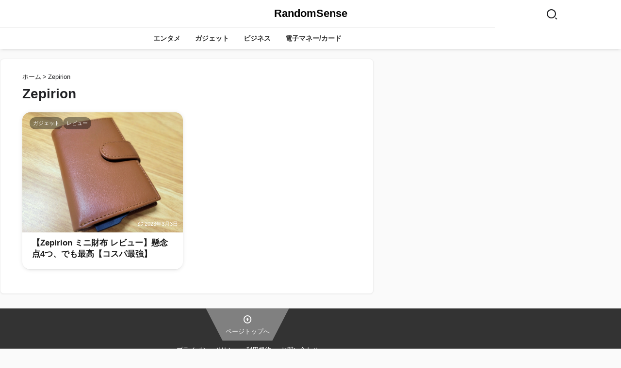

--- FILE ---
content_type: text/html; charset=UTF-8
request_url: https://randomsense.net/tag/zepirion/
body_size: 3323
content:
<!DOCTYPE html>
<html lang="ja">
<head>
	<meta charset="UTF-8">
	<meta name="viewport" content="width=device-width,initial-scale=1.0,viewport-fit=cover">
	<meta name="referrer" content="no-referrer-when-downgrade"/>
	<meta name="format-detection" content="telephone=no, email=no, address=no">
	<meta name='robots' content='index, follow, max-image-preview:large, max-snippet:-1, max-video-preview:-1' />

    <!-- Google tag (gtag.js) -->
    <script async src="https://www.googletagmanager.com/gtag/js?id=G-PCLF907TVW"></script>
    <script>
      window.dataLayer = window.dataLayer || [];

      function gtag() {
        dataLayer.push(arguments);
      }
      gtag('js', new Date());
      gtag('config', 'G-PCLF907TVW');
    </script>
<link rel="preload" href="https://randomsense.net/wp-content/themes/sense-pro/assets/font/ss-font.woff2?e26b42d5d1af336d21d531f2993257fe" as="font" type="font/woff2" crossorigin>
	<!-- This site is optimized with the Yoast SEO plugin v26.7 - https://yoast.com/wordpress/plugins/seo/ -->
	<title>Zepirion - RandomSense</title>
	<link rel="canonical" href="https://randomsense.net/tag/zepirion/" />
	<meta property="og:locale" content="ja_JP" />
	<meta property="og:type" content="article" />
	<meta property="og:title" content="Zepirion - RandomSense" />
	<meta property="og:url" content="https://randomsense.net/tag/zepirion/" />
	<meta property="og:site_name" content="RandomSense" />
	<meta name="twitter:card" content="summary_large_image" />
	<script type="application/ld+json" class="yoast-schema-graph">{"@context":"https://schema.org","@graph":[{"@type":"CollectionPage","@id":"https://randomsense.net/tag/zepirion/","url":"https://randomsense.net/tag/zepirion/","name":"Zepirion - RandomSense","isPartOf":{"@id":"https://randomsense.net/#website"},"primaryImageOfPage":{"@id":"https://randomsense.net/tag/zepirion/#primaryimage"},"image":{"@id":"https://randomsense.net/tag/zepirion/#primaryimage"},"thumbnailUrl":"https://randomsense.net/wp-content/uploads/2023/03/ZepirionMini-Eye.jpg","breadcrumb":{"@id":"https://randomsense.net/tag/zepirion/#breadcrumb"},"inLanguage":"ja"},{"@type":"ImageObject","inLanguage":"ja","@id":"https://randomsense.net/tag/zepirion/#primaryimage","url":"https://randomsense.net/wp-content/uploads/2023/03/ZepirionMini-Eye.jpg","contentUrl":"https://randomsense.net/wp-content/uploads/2023/03/ZepirionMini-Eye.jpg","width":900,"height":675},{"@type":"BreadcrumbList","@id":"https://randomsense.net/tag/zepirion/#breadcrumb","itemListElement":[{"@type":"ListItem","position":1,"name":"ホーム","item":"https://randomsense.net/"},{"@type":"ListItem","position":2,"name":"Zepirion"}]},{"@type":"WebSite","@id":"https://randomsense.net/#website","url":"https://randomsense.net/","name":"RandomSense","description":"ITの最新情報をコンパクトにお届け！","potentialAction":[{"@type":"SearchAction","target":{"@type":"EntryPoint","urlTemplate":"https://randomsense.net/?s={search_term_string}"},"query-input":{"@type":"PropertyValueSpecification","valueRequired":true,"valueName":"search_term_string"}}],"inLanguage":"ja"}]}</script>
	<!-- / Yoast SEO plugin. -->


<style id='wp-img-auto-sizes-contain-inline-css' type='text/css'>
img:is([sizes=auto i],[sizes^="auto," i]){contain-intrinsic-size:3000px 1500px}
/*# sourceURL=wp-img-auto-sizes-contain-inline-css */
</style>
<style id='fade-style-css-inline-css' type='text/css'>
img.fade { opacity: 0; transition: opacity 0.75s ease} img.fade.loaded { opacity: 1;}
/*# sourceURL=fade-style-css-inline-css */
</style>
<link rel='stylesheet' id='ress-css' href='https://randomsense.net/wp-content/themes/sense-pro/assets/css/ress.min.css?ver=5.0.2' type='text/css' media='all' />
<link rel='stylesheet' id='ss-font-css' href='https://randomsense.net/wp-content/themes/sense-pro/assets/font/ss-font.css?ver=1.3' type='text/css' media='all' />
<link rel='stylesheet' id='parent-style-css' href='https://randomsense.net/wp-content/themes/sense-pro/style.css?ver=1.3.4' type='text/css' media='all' />
<link rel='stylesheet' id='custom-style-css' href='https://randomsense.net/wp-content/themes/sense-pro-custom/style.css?ver=1.1' type='text/css' media='all' />
<link rel="icon" href="https://randomsense.net/wp-content/uploads/2023/01/cropped-SiteIcon-32x32.jpg" sizes="32x32" />
<link rel="icon" href="https://randomsense.net/wp-content/uploads/2023/01/cropped-SiteIcon-192x192.jpg" sizes="192x192" />
<link rel="apple-touch-icon" href="https://randomsense.net/wp-content/uploads/2023/01/cropped-SiteIcon-180x180.jpg" />
<meta name="msapplication-TileImage" content="https://randomsense.net/wp-content/uploads/2023/01/cropped-SiteIcon-270x270.jpg" />
	</head>
<body class="archive tag tag-zepirion tag-266 wp-theme-sense-pro wp-child-theme-sense-pro-custom container">
		
<header class="l-header">
  <div class="headbox">
    <div class="headbox__left"></div>
    <div class="headbox__logo">
      <div class="site-name"><a href="https://randomsense.net/">RandomSense</a></div>
    </div>
    <div class="headbox__right">
      <form method="get" id="searchform" action="https://randomsense.net/" autocomplete="off" class="search-box">
        <button type="button" class="js-search-button" aria-label="Search"><i class="icon-search-2-line"></i></button>
        <input type="text" name="s" id="s" placeholder="検索" class="search-box__input">
      </form>
    </div>
  </div>
  <div class="header-nav">
    <nav class="menu-header-container"><ul id="menu-header" class="header-menu"><li id="menu-item-6744" class="menu-item menu-item-type-taxonomy menu-item-object-category menu-item-6744"><a href="https://randomsense.net/category/entertainment/">エンタメ</a></li>
<li id="menu-item-6656" class="menu-item menu-item-type-taxonomy menu-item-object-category menu-item-6656"><a href="https://randomsense.net/category/gadget/">ガジェット</a></li>
<li id="menu-item-7098" class="menu-item menu-item-type-taxonomy menu-item-object-category menu-item-7098"><a href="https://randomsense.net/category/business/">ビジネス</a></li>
<li id="menu-item-6658" class="menu-item menu-item-type-taxonomy menu-item-object-category menu-item-6658"><a href="https://randomsense.net/category/emoney-card/">電子マネー/カード</a></li>
</ul></nav>  </div>
</header>
<div class="contents-layout">
      <main class="l-tag main-contents">

      <header class="tag-top">
                <nav aria-label="パンくずリスト" role="navigation"><ol class="breadcrumb"><li><a href="https://randomsense.net/">ホーム</a> > </li><li aria-current="page"><span>Zepirion</span></li></ol></nav>        <h1>Zepirion</h1>
              </header>

      <ul class="article-list">
                  <li class="article-card">
            <div class="article-card__eyecatch">
              <div class="article-card__thumbnail">
                <a href="https://randomsense.net/articles/2980/">
                  <img width="900" height="675" src="https://randomsense.net/wp-content/uploads/2023/03/ZepirionMini-Eye.jpg" class="attachment-medium size-medium wp-post-image" alt="" decoding="async" fetchpriority="high" />                </a>
                <div class="article-card__category">
                  <a href="https://randomsense.net/category/gadget/">ガジェット</a><a href="https://randomsense.net/category/gadget/review-gadget/">レビュー</a>                </div>
                <div class="article-card__date">
                  <i class="icon-loop-right-line"></i>
                  <time datetime="2023-03-03T09:05:09+09:00">2023年3月3日</time>
                </div>
              </div>
            </div>
            <h2 class="article-card__title">
              <a href="https://randomsense.net/articles/2980/">【Zepirion ミニ財布 レビュー】懸念点4つ、でも最高【コスパ最強】</a>
            </h2>
          </li>
              </ul>
      
    
    
    </main>

    
</div>

<footer class="l-footer">
	<div class="footer-contents">
		<div class="footer-page-top">
			<a href="#top"><i class="icon-arrow-up-circle-line"></i><br>ページトップへ</a>
		</div>

		<div class="footer-nav">
			<nav class="menu-%e3%83%95%e3%83%83%e3%82%bf%e3%83%bc%e3%83%a1%e3%83%8b%e3%83%a5%e3%83%bc-container"><ul id="menu-%e3%83%95%e3%83%83%e3%82%bf%e3%83%bc%e3%83%a1%e3%83%8b%e3%83%a5%e3%83%bc" class="footer-menu"><li id="menu-item-2480" class="menu-item menu-item-type-post_type menu-item-object-page menu-item-privacy-policy menu-item-2480"><a rel="privacy-policy" href="https://randomsense.net/privacy-policy/">プライバシーポリシー・利用規約</a></li>
<li id="menu-item-6725" class="menu-item menu-item-type-post_type menu-item-object-page menu-item-6725"><a href="https://randomsense.net/contact/">お問い合わせ</a></li>
</ul></nav>		</div>

		<div class="copyright">
			<p>&copy; 2026 RandomSense</p>
		</div>
	</div>
</footer>
<script type="speculationrules">
{"prefetch":[{"source":"document","where":{"and":[{"href_matches":"/*"},{"not":{"href_matches":["/wp-*.php","/wp-admin/*","/wp-content/uploads/*","/wp-content/*","/wp-content/plugins/*","/wp-content/themes/sense-pro-custom/*","/wp-content/themes/sense-pro/*","/*\\?(.+)"]}},{"not":{"selector_matches":"a[rel~=\"nofollow\"]"}},{"not":{"selector_matches":".no-prefetch, .no-prefetch a"}}]},"eagerness":"conservative"}]}
</script>
<script type="text/javascript" src="https://randomsense.net/wp-content/plugins/fade-style/fade-style.js?ver=1.0" id="fade-style-js-js"></script>
<script type="text/javascript" src="https://randomsense.net/wp-content/themes/sense-pro/assets/js/main.js?ver=1.4" id="main-js"></script>
  <link rel="preload" href="https://randomsense.net/wp-content/themes/sense-pro/assets/css/later.css" as="style" onload="this.onload=null;this.rel='stylesheet'">
  <noscript><link rel="stylesheet" href="https://randomsense.net/wp-content/themes/sense-pro/assets/css/later.css"></noscript>
  </body>

</html>

--- FILE ---
content_type: text/css
request_url: https://randomsense.net/wp-content/themes/sense-pro/assets/css/later.css
body_size: 2978
content:
@charset "UTF-8";
.easy-find {
  display: flex;
  flex-flow: wrap;
  gap: 3px;
  list-style: none;
  margin-bottom: 10px;
}
.easy-find li {
  border: 1px solid #333;
  border-radius: 2px;
  padding: 2px 5px;
}
.easy-find a {
  color: #333;
  font-size: 13px;
  text-decoration: none;
}

.fx-img.scrollable {
  position: relative;
  width: 100%;
  aspect-ratio: 16/10;
  overflow-y: auto;
  border: 1px solid #ccc;
  border-radius: 8px;
  box-shadow: 0 2px 4px rgba(0, 0, 0, 0.1);
}
.fx-img.scrollable img {
  width: 100%;
  height: auto;
  display: block;
}

.fx-img.expanded {
  width: 100%;
  aspect-ratio: auto;
}

.copyright-label {
  position: absolute;
  bottom: 8px;
  right: 8px;
  background: rgba(255, 255, 255, 0.7);
  border-radius: 4px;
  padding: 5px;
  font-size: 14px;
  cursor: pointer;
  transition: all 0.3s ease;
}
.copyright-label:hover {
  background: rgba(255, 255, 255, 0.9);
}
.copyright-label i {
  font-weight: 500 !important;
  font-size: 20px;
}
@media screen and (max-width: 700px) {
  .copyright-label {
    font-size: 12px;
  }
  .copyright-label i {
    font-size: 16px;
  }
}

.l-footer {
  background: #333;
  color: white;
  margin-top: 30px;
  position: sticky;
  top: calc(100vh - var(--bottom-content-offset, 0px));
  transition: top 0.3s ease;
  width: 100%;
  z-index: 10;
}
.l-footer a {
  color: white;
  text-decoration: none;
}
.l-footer i {
  font-size: 20px;
  vertical-align: super;
}

body.bottom-content-detected {
  --bottom-content-offset: 100px;
}

@media screen and (width <= 768px) {
  body.bottom-content-detected {
    --bottom-content-offset: 90px;
  }
  .l-footer {
    top: calc(100vh - var(--bottom-content-offset, 0px));
  }
}
.footer-contents {
  margin-inline: auto;
  max-width: 1020px;
}
@media screen and (max-width: 1020px) {
  .footer-contents {
    width: 90%;
  }
}

.footer-nav {
  margin-bottom: 10px;
}
.footer-nav ul {
  display: flex;
  font-size: 13px;
  justify-content: center;
  list-style: none;
}
.footer-nav li {
  padding: 0 10px;
}
.footer-nav a {
  text-align: center;
}

.footer-page-top {
  display: flex;
  justify-content: center;
  margin-bottom: 10px;
}
.footer-page-top a {
  background-color: gray;
  clip-path: polygon(0 0, 100% 0, 80% 100%, 20% 100%);
  font-size: 13px;
  padding: 10px 40px;
  text-align: center;
}

.copyright p {
  font-size: 11px;
  margin: 0;
  text-align: center;
}

/* 追従型目次ボタン */
.ss-floating-toc-button {
  display: flex;
  align-items: center;
  background: #b2a18e;
  border-radius: 50px;
  padding: 15px;
  cursor: pointer;
  transition: all 0.3s ease;
  color: white;
  min-width: 50px;
  min-height: 50px;
}
.ss-floating-toc-button:hover {
  background-color: #b2a18e;
}
.ss-floating-toc-button[aria-expanded=true] {
  background: #b2a18e;
}
.ss-floating-toc-button i {
  font-size: 20px;
}
.ss-floating-toc-button i[class^=icon-]::before,
.ss-floating-toc-button i[class*=" icon-"]::before {
  transform: translateY(0%);
}

.ss-floating-toc-nav {
  position: absolute;
  bottom: 55px;
  right: 0;
  width: 280px;
  max-width: min(40vw, 100vw - 40px);
  max-height: 400px;
  background-color: #edf8ff !important;
  border: 1px solid #e2e8f0;
  border-radius: 12px;
  box-shadow: 0 10px 40px rgba(0, 0, 0, 0.1);
  opacity: 0;
  visibility: hidden;
  transform: translateY(10px) scale(0.95);
  transition: all 0.3s ease;
  overflow: hidden;
}
.ss-floating-toc-nav.active {
  opacity: 1;
  visibility: visible;
  transform: translateY(0) scale(1);
}
@media screen and (max-width: 768px) {
  .ss-floating-toc-nav {
    max-width: 60vw;
  }
}

.ss-floating-toc-nav-header {
  display: flex;
  align-items: center;
  justify-content: space-between;
  border-bottom: 1px solid #e2e8f0;
  background-color: white;
  padding: 7px 16px;
}
.ss-floating-toc-nav-header h3 {
  margin: 0;
  font-size: 16px;
  font-weight: 700;
  color: #0a0a0a;
}
@media screen and (max-width: 480px) {
  .ss-floating-toc-nav-header h3 {
    font-size: 14px;
  }
}

.ss-floating-toc-nav-close {
  background: none;
  font-size: 25px;
  border: none;
  cursor: pointer;
  color: #333;
  border-radius: 4px;
  transition: all 0.2s ease;
}
.ss-floating-toc-nav-close i {
  width: 30px;
  height: 30px;
}
.ss-floating-toc-nav-close:hover {
  background: #e2e8f0;
}
.ss-floating-toc-nav-close:focus {
  outline: 2px solid #228be6;
  outline-offset: 2px;
}
@media screen and (max-width: 480px) {
  .ss-floating-toc-nav-close i {
    width: 25px;
    height: 25px;
  }
}

.ss-floating-toc-nav-list {
  list-style: none;
  margin: 0;
  padding: 12px 0;
  max-height: 350px;
  overflow-y: auto;
}
@media (max-width: 768px) {
  .ss-floating-toc-nav-list {
    max-height: 50vh;
  }
}
.ss-floating-toc-nav-list li {
  margin: 0;
  padding: 0;
}
.ss-floating-toc-nav-list li.toc-h3 {
  padding-left: 20px;
}
.ss-floating-toc-nav-list li.toc-h4 {
  padding-left: 40px;
}
.ss-floating-toc-nav-list__link {
  display: block;
  padding: 7px 20px;
  color: #060607;
  text-decoration: none;
  font-size: 14px;
  line-height: 1.4;
  transition: all 0.2s ease;
  border-left: 3px solid transparent;
  scrollbar-width: thin;
  scrollbar-color: #cbd5e1 #f1f5f9;
}
.ss-floating-toc-nav-list__link:hover {
  background: #f1f5f9;
  color: #0a0a0a;
  border-left-color: #0a0a0a;
}
.ss-floating-toc-nav-list__link:focus {
  outline: 2px solid #228be6;
  outline-offset: -2px;
}
.toc-h3 .ss-floating-toc-nav-list__link {
  font-size: 13px;
  color: #333;
  padding-left: 20px;
}
@media screen and (max-width: 480px) {
  .ss-floating-toc-nav-list__link {
    font-size: 13px;
    padding: 6px 16px;
  }
}
.ss-floating-toc-nav-list::-webkit-scrollbar {
  width: 6px;
}
.ss-floating-toc-nav-list::-webkit-scrollbar-track {
  background: #f1f5f9;
  border-radius: 3px;
}
.ss-floating-toc-nav-list::-webkit-scrollbar-thumb {
  background: #cbd5e1;
  border-radius: 3px;
}
.ss-floating-toc-nav-list::-webkit-scrollbar-thumb:hover {
  background: #94a3b8;
}

/*----- カエレバ -----*/
.cstmreba {
  width: 100%;
  height: auto;
  margin: 25px auto;
  line-height: 1.5;
  word-wrap: break-word;
  box-sizing: border-box;
  display: block;
}
.cstmreba p {
  margin: 0;
  padding: 0;
}

.kaerebalink-name a {
  transition: 0.8s;
  text-decoration: none;
  display: inline-block;
  position: relative;
  color: #2271b1;
}
.kaerebalink-name a:hover {
  opacity: 80%;
}
.kaerebalink-name a:hover:before {
  width: 100%;
}
.kaerebalink-name a:before {
  content: "";
  position: absolute;
  left: 0;
  bottom: 0;
  width: 0;
  height: 2px;
  background-color: #2271b1;
  -webkit-transition: width 0.2s ease;
  -moz-transition: width 0.2s ease;
  -o-transition: width 0.2s ease;
  transition: width 0.2s ease;
}

.cstmreba .kaerebalink-box {
  width: 100%;
  background-color: white;
  /* 全体の背景カラー */
  overflow: hidden;
  border-radius: 0px;
  box-sizing: border-box;
  padding: 12px 8px;
  box-shadow: 0px 2px 5px 0 rgba(0, 0, 0, 0.26);
}

/* サムネイル画像ボックス */
.kaerebalink-image {
  width: 130px;
  float: left;
  margin: 0 14px 0 0;
  text-align: center;
  background: #fff;
}
.kaerebalink-image a {
  width: 100%;
  display: block;
}
.kaerebalink-image a img {
  background: #fff;
  margin-inline: auto;
  max-width: 100%;
  max-height: 160px;
  width: auto;
  height: auto;
  object-fit: contain;
}

.cstmreba .kaerebalink-info {
  overflow: hidden;
  line-height: 170%;
  color: #333;
}

.cstmreba .kaerebalink-info a {
  text-decoration: none;
}

/* 作品・商品・ホテル名 リンク */
.cstmreba .kaerebalink-name > a {
  font-size: 16px;
}

/* powered by */
.cstmreba .kaerebalink-powered-date {
  font-size: 10px;
  line-height: 150%;
}

.cstmreba .kaerebalink-powered-date a {
  color: #333;
  border-bottom: none;
}

.cstmreba .kaerebalink-powered-date a:hover {
  color: #333;
}

/* 著者・住所 */
.cstmreba .kaerebalink-detail {
  font-size: 12px;
}

.cstmreba .kaerebalink-link1 {
  display: inline-block;
  width: 100%;
  margin-top: 5px;
}

.cstmreba .kaerebalink-link1 > div {
  float: left;
  width: 24%;
  min-width: 128px;
  margin: 0.5%;
}

/***** ボタンデザインここから ******/
.cstmreba .kaerebalink-link1 a {
  width: 100%;
  display: inline-block;
  text-align: center;
  box-sizing: border-box;
  margin: 1px 0;
  padding: 3% 0.5%;
  border-radius: 2px;
  font-size: 13px;
  font-weight: bold;
  line-height: 180%;
  color: #fff;
  box-shadow: 0px 2px 4px 0 rgba(0, 0, 0, 0.1);
}

.cstmreba .kaerebalink-link1 a:hover {
  opacity: 0.6;
}

/* カエレバ */
.shoplinkyahoo a {
  background: #ff0033;
  border: 2px solid #ff0033;
  letter-spacing: normal;
}

.shoplinkamazon a {
  background: #FF9901;
  border: 2px solid #ff9901;
}

.shoplinkrakuten a {
  background: #bf0000;
  border: 2px solid #bf0000;
}

.shoplinkseven a {
  background: #225496;
  border: 2px solid #225496;
}

.shoplinkmora a {
  background: #08112e;
  border: 2px solid #08112e;
}

.shoplinkbookwalker a {
  background: #41bec8;
  border: 2px solid #41bec8;
}

.shoplinkcmoa a {
  background: #F90;
  border: 2px solid #F90;
}

.shoplinkdmm a {
  background: white;
  border: 2px solid white;
}

/* DMM */
/****** ボタンカラー ここまで *****/
/***** ボタンデザイン　マウスオーバー時ここまで *****/
.cstmreba .booklink-footer {
  clear: both;
}

/*****  解像度768px以下のスタイル *****/
@media screen and (max-width: 768px) {
  .cstmreba .kaerebalink-image {
    width: 100%;
    float: none;
  }
  .cstmreba .kaerebalink-link1 > div {
    width: 32.33%;
    margin: 0.5%;
  }
  .cstmreba .kaerebalink-info {
    text-align: center;
    padding-bottom: 1px;
  }
}
/*****  解像度480px以下のスタイル *****/
@media screen and (max-width: 480px) {
  .cstmreba .kaerebalink-link1 > div {
    width: 49%;
    margin: 0.5%;
  }
}
/*----- Appreach -----*/
.appreach {
  text-align: left;
  padding: 10px;
  border: 1.5px solid #7C7C7C;
  overflow: hidden;
}

.appreach:after {
  content: "";
  display: block;
  clear: both;
}

.appreach p {
  margin: 0;
}

.appreach a:after {
  display: none;
}

.appreach__icon {
  float: left;
  border-radius: 10%;
  overflow: hidden;
  margin: 0 3% 0 0 !important;
  width: 25% !important;
  height: auto !important;
  max-width: 120px !important;
}

.appreach__detail {
  display: inline-block;
  font-size: 20px;
  line-height: 1.5;
  width: 72%;
  max-width: 72%;
}

.appreach__detail:after {
  content: "";
  display: block;
  clear: both;
}

.appreach__name {
  font-size: 16px;
  line-height: 1.5em !important;
  max-height: 3em;
  overflow: hidden;
}

.appreach__info {
  font-size: 12px !important;
}

.appreach__developper,
.appreach__price {
  margin-right: 0.5em;
}

.appreach__posted a {
  margin-left: 0.5em;
}

.appreach__links {
  float: left;
  height: 40px;
  margin-top: 8px;
  white-space: nowrap;
}

.appreach__aslink img {
  margin-right: 10px;
  height: 40px;
  width: 135px;
}

.appreach__gplink img {
  height: 40px;
  width: 134.5px;
}

.appreach__star {
  position: relative;
  font-size: 14px !important;
  height: 1.5em;
  width: 5em;
}

.appreach__star__base {
  position: absolute;
  color: #737373;
}

.appreach__star__evaluate {
  position: absolute;
  color: #ffc107;
  overflow: hidden;
  white-space: nowrap;
}


--- FILE ---
content_type: text/css
request_url: https://randomsense.net/wp-content/themes/sense-pro/assets/css/ress.min.css?ver=5.0.2
body_size: 844
content:
/* resset.dev v5.0.2 | Copyright 2016 Filipe Linhares | MIT License:https://opensource.org/license/mit/ */html{box-sizing:border-box;tab-size:4;text-size-adjust:100%;word-break:normal}*,::after,::before{background-repeat:no-repeat;box-sizing:inherit}::after,::before{text-decoration:inherit;vertical-align:inherit}*{margin:0;padding:0}hr{color:inherit;height:0;overflow:visible}details,main{display:block}summary{display:list-item}small{font-size:80%}[hidden]{display:none}abbr[title]{border-bottom:none;text-decoration:underline;text-decoration:underline dotted}a{background-color:transparent}a:active,a:hover{outline-width:0}code,kbd,pre,samp{font-family:monospace,monospace}pre{font-size:1em}b,strong{font-weight:bolder}sub,sup{font-size:75%;line-height:0;position:relative;vertical-align:baseline}sub{bottom:-.25em}sup{top:-.5em}table{border-color:inherit;text-indent:0}iframe{border-style:none}input{border-radius:0}[type="number"]::-webkit-inner-spin-button,[type="number"]::-webkit-outer-spin-button{height:auto}[type="search"]{outline-offset:-2px}[type="search"]::-webkit-search-decoration{appearance:none}textarea{overflow:auto;resize:vertical}button,input,optgroup,select,textarea{font:inherit}optgroup{font-weight:700}button{overflow:visible}button,select{text-transform:none}[role="button"],[type="button"],[type="reset"],[type="submit"],button{cursor:pointer}[type="button"]::-moz-focus-inner,[type="reset"]::-moz-focus-inner,[type="submit"]::-moz-focus-inner,button::-moz-focus-inner{border-style:none;padding:0}[type="button"]::-moz-focus-inner,[type="reset"]::-moz-focus-inner,[type="submit"]::-moz-focus-inner,button:-moz-focusring{outline:1px dotted ButtonText}[type="reset"],[type="submit"],button,input,select,textarea{background-color:transparent;border-style:none}select::-ms-expand{display:none}select::-ms-value{color:currentcolor}legend{border:0;color:inherit;display:table;max-width:100%;white-space:normal}::-webkit-file-upload-button{appearance:button;color:inherit;font:inherit}[disabled]{cursor:default}img{border-style:none}progress{vertical-align:baseline}[aria-busy="true"]{cursor:progress}[aria-controls]{cursor:pointer}[aria-disabled="true"]{cursor:default}

--- FILE ---
content_type: text/css
request_url: https://randomsense.net/wp-content/themes/sense-pro/assets/font/ss-font.css?ver=1.3
body_size: 794
content:
/* Subset by Remix Icon v4.5.0 | Copyright 2024 RemixIcon.com | Apache License Version 2.0:https://opensource.org/license/apache-2-0/ */
@font-face {
  font-family: "ss-font";
  src: url("./ss-font.woff?e26b42d5d1af336d21d531f2993257fe") format("woff"), url("./ss-font.woff2?e26b42d5d1af336d21d531f2993257fe") format("woff2");
  font-display: swap;
}
i[class^=icon-],
i[class*=" icon-"] {
  font-family: ss-font !important;
  -webkit-font-smoothing: antialiased;
  -moz-osx-font-smoothing: grayscale;
  font-style: normal;
  font-variant: normal;
  font-weight: normal !important;
  line-height: 1;
  text-transform: none;
  display: inline-block;
}

i[class^=icon-]::before,
i[class*=" icon-"]::before {
  display: inline-block;
  vertical-align: baseline;
  position: relative;
  transform: translateY(15%);
}

.icon-youtube-line:before {
  content: "\f101";
}

.icon-youtube-fill:before {
  content: "\f102";
}

.icon-twitter-x-fill:before {
  content: "\f103";
}

.icon-time-line:before {
  content: "\f104";
}

.icon-tiktok-line:before {
  content: "\f105";
}

.icon-tiktok-fill:before {
  content: "\f106";
}

.icon-star-line:before {
  content: "\f107";
}

.icon-star-half-line:before {
  content: "\f108";
}

.icon-star-fill:before {
  content: "\f109";
}

.icon-share-box-line:before {
  content: "\f10a";
}

.icon-share-box-fill:before {
  content: "\f10b";
}

.icon-search-2-line:before {
  content: "\f10c";
}

.icon-pencil-fill:before {
  content: "\f10d";
}

.icon-menu-line:before {
  content: "\f10e";
}

.icon-loop-right-line:before {
  content: "\f10f";
}

.icon-list-unordered:before {
  content: "\f110";
}

.icon-list-ordered:before {
  content: "\f111";
}

.icon-list-check:before {
  content: "\f112";
}

.icon-links-line:before {
  content: "\f113";
}

.icon-links-fill:before {
  content: "\f114";
}

.icon-link:before {
  content: "\f115";
}

.icon-link-m:before {
  content: "\f116";
}

.icon-line-line:before {
  content: "\f117";
}

.icon-line-fill:before {
  content: "\f118";
}

.icon-instagram-line:before {
  content: "\f119";
}

.icon-information-2-line:before {
  content: "\f11a";
}

.icon-information-2-fill:before {
  content: "\f11b";
}

.icon-github-fill:before {
  content: "\f11c";
}

.icon-filter-off-line:before {
  content: "\f11d";
}

.icon-filter-off-fill:before {
  content: "\f11e";
}

.icon-filter-line:before {
  content: "\f11f";
}

.icon-filter-fill:before {
  content: "\f120";
}

.icon-file-copy-line:before {
  content: "\f121";
}

.icon-file-copy-fill:before {
  content: "\f122";
}

.icon-file-copy-2-line:before {
  content: "\f123";
}

.icon-file-copy-2-fill:before {
  content: "\f124";
}

.icon-file-2-line:before {
  content: "\f125";
}

.icon-file-2-fill:before {
  content: "\f126";
}

.icon-facebook-line:before {
  content: "\f127";
}

.icon-facebook-fill:before {
  content: "\f128";
}

.icon-facebook-circle-line:before {
  content: "\f129";
}

.icon-facebook-circle-fill:before {
  content: "\f12a";
}

.icon-external-link-line:before {
  content: "\f12b";
}

.icon-external-link-fill:before {
  content: "\f12c";
}

.icon-edit-line:before {
  content: "\f12d";
}

.icon-draft-line:before {
  content: "\f12e";
}

.icon-draft-fill:before {
  content: "\f12f";
}

.icon-double-quotes-l:before {
  content: "\f130";
}

.icon-close-line:before {
  content: "\f131";
}

.icon-check-line:before {
  content: "\f132";
}

.icon-check-fill:before {
  content: "\f133";
}

.icon-bookmark-fill:before {
  content: "\f134";
}

.icon-bluesky-line:before {
  content: "\f135";
}

.icon-bluesky-fill:before {
  content: "\f136";
}

.icon-arrow-up-s-line:before {
  content: "\f137";
}

.icon-arrow-up-circle-line:before {
  content: "\f138";
}

.icon-arrow-right-s-line:before {
  content: "\f139";
}

.icon-arrow-right-s-fill:before {
  content: "\f13a";
}

.icon-arrow-right-long-line:before {
  content: "\f13b";
}

.icon-arrow-right-long-fill:before {
  content: "\f13c";
}

.icon-arrow-right-line:before {
  content: "\f13d";
}

.icon-arrow-right-fill:before {
  content: "\f13e";
}

.icon-arrow-left-s-line:before {
  content: "\f13f";
}

.icon-arrow-left-s-fill:before {
  content: "\f140";
}

.icon-arrow-left-long-line:before {
  content: "\f141";
}

.icon-arrow-left-long-fill:before {
  content: "\f142";
}

.icon-arrow-left-line:before {
  content: "\f143";
}

.icon-arrow-left-fill:before {
  content: "\f144";
}

.icon-arrow-down-s-line:before {
  content: "\f145";
}

.icon-amazon-fill:before {
  content: "\f146";
}


--- FILE ---
content_type: text/css
request_url: https://randomsense.net/wp-content/themes/sense-pro/style.css?ver=1.3.4
body_size: 6712
content:
/* ---------------------------------------------------------
Theme Name: Sense Pro
Author: RandomSense
Author URI: https://randomsense.jp/
Last Updated: 2026-01-08
Text Domain: sense-pro
--------------------------------------------------------- */
/* Tailwind */
.ss-div {
  width: 100%;
}

.flex {
  display: flex;
}

.flex > img {
  max-width: 50%;
}

.center {
  justify-content: center;
}

/* Table of Contents */
.ss-toc {
  background: #edf8ff;
  border: 1px solid #edf8ff;
  border-radius: 8px;
  box-shadow: 0 1px 3px rgba(0, 0, 0, 0.1);
  margin: 2em auto 20px;
  padding: 20px 24px;
  position: relative;
  width: 85%;
}
.ss-toc-list {
  list-style-position: inside;
  list-style-type: none;
  margin: 0;
}
.ss-toc-list li {
  line-height: 1.2;
  padding: 0.5em 0;
}
.ss-toc-list li.toc-h3 {
  font-size: 0.95em;
  margin-left: 1.8em;
  padding: 0.3em 0;
}
.ss-toc-list li.toc-h3 a {
  color: #333;
  font-size: 0.9em;
}

.ss-toc-title {
  border-bottom: 2px solid #0a0a0a;
  color: #0a0a0a;
  font-size: 1.2em;
  font-weight: 700;
  letter-spacing: 0.025em;
  line-height: 1.5;
  margin-bottom: 0.5em;
  padding-bottom: 6px;
}

.ss-toc-list.default {
  counter-reset: toc-number;
}
.ss-toc-list.default li {
  align-items: baseline;
  display: flex;
  padding: 0.5em 0;
}
.ss-toc-list.default li::before {
  content: counter(toc-number) ". ";
  counter-increment: toc-number;
  margin-right: 0.5em;
  white-space: nowrap;
}
.ss-toc-list.default li.toc-h3 {
  margin-left: 1.8em;
  padding: 0.3em 0;
}
.ss-toc-list.default li.toc-h3::before {
  content: none;
}
.ss-toc-list.default li.toc-h3 a {
  color: #333;
  font-size: 14px;
  font-weight: 400;
  padding-left: 12px;
  position: relative;
  transition: all 0.2s ease;
}
.ss-toc-list.default li.toc-h3 a::before {
  border-bottom: 2px solid #64748b;
  border-right: 2px solid #64748b;
  content: "";
  height: 4px;
  width: 4px;
  border-width: 1.5px;
  left: 0;
  position: absolute;
  top: 50%;
  transform: translateY(-50%) rotate(-45deg);
  transition: all 0.2s ease;
}
.ss-toc-list.default li.toc-h3 a:hover {
  color: #0a0a0a;
  text-decoration: underline;
  text-underline-offset: 2px;
}
.ss-toc-list.default li.toc-h3 a:hover::before {
  border-color: #0a0a0a;
  transform: translateY(-50%) translateX(3px) rotate(-45deg);
}
.ss-toc-list.default li a {
  color: #060607;
  flex: 1;
  font-size: 16px;
  font-weight: 500;
  line-height: 1.5;
  min-width: 0;
  text-decoration: none;
  transition: all 0.2s ease;
}
.ss-toc-list.default li a:hover {
  color: #228be6;
  opacity: 0.9;
  text-decoration: underline;
  text-underline-offset: 2px;
}

.ss-toc-list.arrow li a {
  align-items: center;
  color: #060607;
  display: block;
  font-size: 16px;
  font-weight: 600;
  line-height: 1.5;
  padding-left: 16px;
  position: relative;
  text-decoration: none;
  transition: all 0.2s ease;
  width: 100%;
}
.ss-toc-list.arrow li a::before {
  border-bottom: 2px solid #0a0a0a;
  border-right: 2px solid #0a0a0a;
  content: "";
  height: 6px;
  width: 6px;
  left: 0;
  position: absolute;
  top: 50%;
  transform: translateY(-50%) rotate(-45deg);
  transition: 0.2s;
}
.ss-toc-list.arrow li a:hover {
  color: #0a0a0a;
  text-decoration: underline;
  text-underline-offset: 3px;
}
.ss-toc-list.arrow li a:hover::before {
  transform: translateY(-50%) translateX(3px) rotate(-45deg);
}
.ss-toc-list.arrow li a:focus-visible {
  outline: 2px solid #0a0a0a;
  outline-offset: 2px;
}
.ss-toc-list.arrow li.toc-h3 a {
  color: #333;
  font-size: 14px;
  font-weight: 400;
  padding-left: 12px;
  transition: all 0.2s ease;
}
.ss-toc-list.arrow li.toc-h3 a::before {
  border-bottom: 2px solid #64748b;
  border-right: 2px solid #64748b;
  content: "";
  height: 4px;
  width: 4px;
  border-width: 1.5px;
  position: absolute;
  top: 50%;
  transform: translateY(-50%) rotate(-45deg);
  transition: all 0.2s ease;
}
.ss-toc-list.arrow li.toc-h3 a:hover {
  color: #0a0a0a;
  text-decoration: underline;
  text-underline-offset: 2px;
}
.ss-toc-list.arrow li.toc-h3 a:hover::before {
  border-color: #0a0a0a;
  transform: translateY(-50%) translateX(3px) rotate(-45deg);
}

.ss-toc-list.number {
  counter-reset: toc-number toc-h3-number;
}
.ss-toc-list.number li {
  align-items: baseline;
  display: flex;
  padding: 0.5em 0;
}
.ss-toc-list.number li::before {
  color: #060607;
  content: counter(toc-number) ". ";
  counter-increment: toc-number;
  font-weight: 600;
  margin-right: 0.5em;
  white-space: nowrap;
}
.ss-toc-list.number li.toc-h3 {
  margin-left: 1.8em;
  padding: 0.5em 0;
}
.ss-toc-list.number li.toc-h3::before {
  color: #333;
  content: counter(toc-number) "." counter(toc-h3-number) " ";
  counter-increment: toc-h3-number;
  font-size: 0.9em;
  font-weight: 500;
}
.ss-toc-list.number li:not(.toc-h3) + li:not(.toc-h3) {
  counter-reset: toc-h3-number;
}
.ss-toc-list.number li a {
  color: #060607;
  flex: 1;
  font-size: 15px;
  font-weight: 500;
  line-height: 1.5;
  min-width: 0;
  text-decoration: none;
  transition: all 0.2s ease;
}
.ss-toc-list.number li a:hover {
  color: #0a0a0a;
  text-decoration: underline;
  text-underline-offset: 3px;
}

.ss-floating-toc {
  position: fixed;
  bottom: 20px;
  right: 20px;
  z-index: 100;
  opacity: 0;
  visibility: hidden;
  transition: opacity 0.3s ease, visibility 0.3s ease;
}
.ss-floating-toc.visible {
  opacity: 1;
  visibility: visible;
}

/* -------------------- Setup -------------------- */
h1 {
  font-size: 28px;
  line-height: 1.35;
}

h2 {
  font-size: 22px;
  line-height: 1.35;
}

h3 {
  font-size: 18px;
  line-height: 1.4;
}

a {
  color: #0086cc;
  text-decoration: none;
  transition: opacity 0.2s;
}
a:hover {
  opacity: 0.8;
}

p {
  font-size: 16px;
  line-height: 1.7;
  margin-bottom: 20px;
}
@media screen and (max-width: 700px) {
  p {
    font-size: 15px;
  }
}

img {
  display: block;
  height: auto;
  max-width: 100%;
}

blockquote {
  background-color: #f4f4f4;
  margin-bottom: 25px;
  padding: 60px 25px 10px;
  position: relative;
}
blockquote::before {
  color: #ddd;
  content: "\f130";
  font-family: ss-font;
  font-size: 30px;
  font-weight: 900;
  left: 20px;
  position: absolute;
  text-decoration: none;
  top: 15px;
}

button {
  font-size: 30px;
  transition: background 0.2s, opacity 0.2s;
}
button:hover {
  background: #e8eaed;
  opacity: 0.7;
}

pre {
  background-color: #f4f4f4;
  border: 1px solid #ddd;
  border-radius: 5px;
  font-size: 14px;
  line-height: 1.8;
  margin-bottom: 20px;
  padding: 10px;
  white-space: pre-wrap;
}

iframe {
  border: 0;
}

/* -------------------- Start -------------------- */
html,
body {
  min-height: 100vh;
}

body {
  background-color: #fafafa;
  color: #202124;
  font-family: "Helvetica Neue", Arial, "Hiragino Kaku Gothic ProN", "Hiragino Sans", Meiryo, sans-serif, ss-font;
  min-width: 350px;
  --bottom-content-offset: 0px;
}

/* -------------------- Layout -------------------- */
.contents-layout {
  display: flex;
  justify-content: space-between;
  margin-inline: auto;
  margin-top: 20px;
  max-width: 1020px;
}
@media screen and (min-width: 1020px) {
  .contents-layout {
    gap: 20px;
  }
}
@media screen and (max-width: 1020px) {
  .contents-layout {
    flex-wrap: wrap;
    justify-content: center;
    max-width: 100%;
    padding: 0 30px;
  }
}
@media screen and (max-width: 700px) {
  .contents-layout {
    justify-content: center;
    margin: 0;
    padding: 0;
  }
}

main {
  margin-inline: auto;
}

.main-contents {
  background-color: white;
  border-radius: 8px;
  position: relative;
  width: calc(100% - 250px);
}
@media screen and (min-width: 1020px) {
  .main-contents {
    border: 1px solid #eee;
    box-shadow: 0 1px 3px rgba(0, 0, 0, 0.05);
    padding: 30px 45px;
  }
}
@media screen and (max-width: 1020px) {
  .main-contents {
    border-radius: 8px;
    padding: 25px 40px;
    width: 100%;
  }
}
@media screen and (max-width: 700px) {
  .main-contents {
    border-radius: 0;
    padding: 20px;
    transition: all 0.3s ease;
  }
}
@media screen and (max-width: 480px) {
  .main-contents {
    margin: 0;
    padding: 20px 15px;
  }
}

.content-top,
.contents-bottom {
  margin-inline: auto;
  margin-top: 10px;
  max-width: 1020px;
  padding: 0 15px;
}

.l-404 {
  min-height: 30vh;
}

.l-side {
  display: flex;
  flex-direction: column;
  gap: 15px;
  width: 310px;
}
@media screen and (max-width: 1020px) {
  .l-side {
    margin-top: 20px;
    width: 100%;
  }
}
@media screen and (max-width: 700px) {
  .l-side {
    padding: 0 20px;
  }
}
@media screen and (max-width: 480px) {
  .l-side {
    padding: 0 10px;
  }
}
.l-side__scroll {
  position: sticky;
  top: 5px;
}

table {
  border: 1px solid #d4d4d4;
  border-collapse: collapse;
  box-sizing: border-box;
  margin-bottom: 20px;
  max-width: 100%;
  width: 100%;
}

table tr td,
.wp-block-table table tr td {
  border: 1px solid #d4d4d4;
  box-sizing: border-box;
  padding: 10px;
  vertical-align: top;
  word-break: break-word;
}

/* ---------- Header ---------- */
.l-header {
  background-color: white;
  box-shadow: 0 1px 8px rgba(0, 0, 0, 0.1), 0 4px 4px -4px rgba(0, 0, 0, 0.1);
  margin-inline: auto;
  position: relative;
}
@media screen and (max-width: 700px) {
  .l-header {
    border-radius: 0;
    position: sticky;
    top: 0;
    transition: transform 0.3s ease;
    width: 100%;
    z-index: 9999;
  }
}
.l-header.hide {
  transform: translateY(-100%);
}

.headbox {
  align-items: center;
  display: flex;
  justify-content: space-between;
  margin: auto;
  max-width: 1020px;
  padding: 8px 0;
}
@media screen and (max-width: 1020px) {
  .headbox {
    height: 50px;
    margin: 0 25px;
  }
}
@media screen and (max-width: 700px) {
  .headbox {
    margin: 0 15px;
  }
}
.headbox a {
  border-radius: 6px;
  padding: 5px 0;
  transition: all 0.3s ease;
}
.headbox__logo {
  order: 2;
}
.headbox__logo:hover {
  background-color: #f1f1f1;
  opacity: 0.8;
}
.headbox__left {
  width: 175px;
}
.headbox__right {
  display: flex;
  justify-content: flex-end;
  order: 3;
  width: 175px;
}

.site-name {
  font-size: 26px;
}
.site-name a {
  color: #000;
  font-weight: bold;
}

.search-box {
  align-items: center;
  display: flex;
  padding: 5px 0;
}
.search-box input {
  border: 0;
  outline: 0;
  padding: 0;
  transition: width 0.5s;
  width: 0;
}
.search-box.visible {
  background-color: #e8eaed;
  opacity: 0.8;
  outline: 2px solid rgb(0, 95, 204);
}
.search-box.visible input {
  height: 30px;
  padding: 0 5px;
  width: 150px;
}
.search-box.open {
  display: block;
}

.js-search-button {
  border-radius: 50%;
  color: #202124;
  font-size: 25px;
  height: 30px;
  padding: 0;
}

/* header-nav */
.header-nav {
  border-top: 1px solid #eee;
  height: 45px;
  margin-inline: auto;
  max-width: 1020px;
}
.header-nav a {
  color: #333;
  display: block;
  font-size: 0.9rem;
  font-weight: 600;
  line-height: 45px;
  padding: 0 15px;
  position: relative;
  text-align: center;
  transition: all 0.3s ease;
}
.header-nav a:hover {
  color: #0086cc;
}
.header-nav a:hover::after {
  width: 100%;
}
.header-nav a::after {
  background: #cfc0b5;
  bottom: 0;
  content: "";
  height: 3px;
  left: 50%;
  position: absolute;
  transform: translateX(-50%);
  transition: 0.3s;
  width: 0;
}
@media screen and (max-width: 700px) {
  .header-nav {
    display: none;
  }
}

.header-menu {
  display: flex;
  justify-content: center;
  list-style: none;
  overflow: hidden;
  -ms-overflow-style: none;
  overflow-x: scroll;
  scrollbar-width: none;
  text-align: center;
  white-space: nowrap;
}
.header-menu::-webkit-scrollbar {
  display: none;
}

@media screen and (max-width: 700px) {
  .headbox__left {
    display: none;
  }
}
.symbol {
  align-items: center;
  display: flex;
  height: 30px;
  justify-content: center;
  width: 30px;
}
.symbol span {
  background-color: #dba39a;
  display: block;
  height: 1px;
  transition: all 0.4s ease;
  width: 100%;
}

.panel {
  background-color: #fefcf3;
  list-style-type: none;
  margin: 0;
  max-height: 0;
  overflow: hidden;
  padding: 0 18px;
  transition: max-height 0.2s ease;
}
.panel li {
  margin: 10px;
}

.active {
  background-color: #f5ebe0;
  max-height: 1000px;
  transition: max-height 0.2s ease;
}

/* ---------- Home ---------- */
.home-articles-slider {
  margin-inline: auto;
  margin-top: 20px;
  max-width: 1020px;
  padding: 0 15px;
}
@media screen and (max-width: 700px) {
  .home-articles-slider {
    margin-bottom: 20px;
    padding: 0 10px;
  }
}

.l-home-main {
  margin: 0 20px;
}

.l-home-main > .article-list {
  margin-top: 0;
}

/* ---------- Article ---------- */
.l-article h2 {
  background: #fafafa;
  font-size: 22px;
  line-height: 30px;
  margin: 25px 0 15px;
  padding: 15px 0;
  padding-left: 15px;
  position: relative;
}
.l-article h2::before {
  background-color: #cfc0b5;
  content: "";
  height: 100%;
  left: 0;
  position: absolute;
  top: 0;
  width: 5px;
}
.l-article h3 {
  font-size: 18px;
  line-height: 25px;
  margin: 20px 0;
  padding: 10px 0;
  position: relative;
}
.l-article h3::after {
  background: #cfc0b5;
  background: linear-gradient(to left, #f2f2f2 0%, #cfc0b5 100%);
  bottom: 0;
  content: "";
  height: 3px;
  left: 0;
  position: absolute;
  width: 100%;
  z-index: 2;
}

/* Image */
.wp-caption {
  height: auto;
  margin-bottom: 7px;
  max-width: 100%;
}
.wp-caption p {
  margin: 0;
}

.wp-caption-text {
  color: gray;
  font-size: 13px;
  line-height: 30px;
  text-align: center;
}
@media screen and (max-width: 700px) {
  .wp-caption-text {
    font-size: 12px;
  }
}
.wp-caption-text a {
  text-decoration: underline;
}

/* Breadcrumb */
.breadcrumb {
  display: flex;
  font-size: 13px;
  list-style-type: none;
  margin-bottom: 10px;
  white-space: nowrap;
}
.breadcrumb li {
  display: inline-flex;
  line-height: 13px;
  margin-right: 3px;
}
.breadcrumb a {
  color: #333;
  margin-right: 3px;
}

.title {
  font-size: 28px;
  font-weight: 600;
  line-height: 35px;
}
@media screen and (max-width: 700px) {
  .title {
    font-size: 24px;
    line-height: 30px;
  }
}
@media screen and (max-width: 480px) {
  .title {
    font-size: 20px;
    line-height: 30px;
    padding: 5px 0;
  }
}

.article-top {
  font-size: 13px;
  margin-bottom: 20px;
}

.eyecatch img {
  border-radius: 8px;
}

/* Article Middle */
.article-content {
  margin-bottom: 30px;
}
.article-content p > a {
  text-decoration: underline;
}
.article-content a:hover {
  opacity: 0.7;
}
.article-content ul,
.article-content li {
  line-height: 30px;
}
.article-content ol:not(.ss-toc-list),
.article-content ul:not(.graybox > ul, .yellowbox > ul) {
  list-style-position: inside;
  margin-bottom: 20px;
}

/* -------------------- Detail -------------------- */
/* Share */
.share-button {
  display: flex;
  gap: 10px;
  justify-content: center;
  list-style-type: none;
  overflow: auto;
  padding: 10px 0;
  white-space: nowrap;
}
.share-button a {
  align-items: center;
  border-radius: 50%;
  box-shadow: 0 2px 4px rgba(71, 70, 70, 0.1);
  color: white;
  display: inline-flex;
  font-size: 28px;
  height: 40px;
  justify-content: center;
  transition: all 0.2s ease;
  width: 40px;
}
.share-button a:hover {
  box-shadow: 0 4px 8px rgba(0, 0, 0, 0.15);
  opacity: 0.7;
}
.share-button a i[class^=icon-]::before,
.share-button a i[class*=" icon-"]::before {
  transform: translateY(0%);
}

.x {
  background-color: #333;
}

.facebook {
  background-color: #1877f2;
}

.line {
  background-color: #06c755;
}

.bluesky {
  background-color: #1da1f2;
}

.about-copy {
  background-color: #555;
}

/* -------------------- Page -------------------- */
.page-title {
  font-size: 28px;
  font-weight: 600;
  line-height: 35px;
  margin-bottom: 20px;
}
@media screen and (max-width: 700px) {
  .page-title {
    font-size: 25px;
    line-height: 30px;
  }
}
@media screen and (max-width: 480px) {
  .page-title {
    font-size: 22px;
    line-height: 29px;
    padding: 5px 0;
  }
}

.page-top {
  margin-bottom: 10px;
}

/* ---------- Author ---------- */
.profile-card {
  background: linear-gradient(135deg, #f9f9f9, #fff);
  border: 1px solid #e2e8f0;
  border-radius: 8px;
  box-shadow: 0 4px 8px rgba(111, 78, 55, 0.2);
  display: flex;
  gap: 20px;
  padding: 20px;
  transition: box-shadow 0.3s ease, transform 0.3s ease;
}
.profile-card__avatar img {
  border: 4px solid #fff;
  border-radius: 50%;
  height: 90px;
  transition: transform 0.3s ease;
  width: 90px;
}
.profile-card__avatar img:hover {
  transform: scale(1.05);
}
.profile-card__info {
  display: flex;
  flex-direction: column;
  gap: 10px;
}
.profile-card__name {
  color: #1a1a1a;
  font-size: 24px;
  font-weight: 700;
  margin: 0;
}
.profile-card__name a {
  color: #1a1a1a;
  font-size: 18px;
  text-decoration: none;
  transition: color 0.3s ease;
}
.profile-card__name a:hover {
  color: #0073aa;
}
.profile-card__description {
  color: #64748b;
  font-size: 14px;
  line-height: 1.6;
}
.profile-card__sns {
  display: flex;
  flex-wrap: wrap;
  font-size: 20px;
  gap: 10px;
  list-style: none;
  margin: 0;
}

@media (width <= 768px) {
  .profile-card {
    align-items: center;
    flex-direction: column;
    padding: 24px;
    text-align: center;
  }
}
.article-list {
  display: grid;
  gap: 16px;
  grid-template-columns: repeat(2, 1fr);
  margin: 20px 0;
  width: 100%;
}
@media screen and (width <= 400px) {
  .article-list {
    grid-template-columns: 1fr;
    padding: 0 10px;
  }
}

.article-card {
  background: #fff;
  border-radius: 16px;
  box-shadow: 0 1px 8px rgba(0, 0, 0, 0.1), 0 4px 4px -4px rgba(0, 0, 0, 0.1);
  list-style: none;
  overflow: hidden;
  transition: all 0.5s;
  width: 100%;
}
@media screen and (max-width: 700px) {
  .article-card {
    margin: 0;
    max-width: 100%;
  }
}
.article-card__eyecatch {
  position: relative;
  transition: all 0.5s;
  width: 100%;
}
.article-card__eyecatch img {
  aspect-ratio: 8/5;
  height: 100%;
  object-fit: cover;
  width: 100%;
}
.article-card__category {
  border-radius: 3px;
  display: flex;
  font-size: 0.7rem;
  gap: 10px;
  left: 15px;
  position: absolute;
  top: 10px;
}
.article-card__category a {
  background: rgba(0, 0, 0, 0.4);
  border-radius: 100vh;
  color: white;
  padding: 5px 7px;
  text-decoration: none;
}
@media screen and (max-width: 480px) {
  .article-card__category {
    gap: 5px;
    left: 10px;
    top: 8px;
  }
}
.article-card__date {
  border-radius: 3px;
  bottom: 10px;
  color: white;
  font-size: 0.7rem;
  position: absolute;
  right: 10px;
}
@media screen and (max-width: 480px) {
  .article-card__date {
    bottom: 8px;
    font-size: 0.65rem;
    right: 8px;
  }
}
.article-card__title {
  font-size: 17px;
  line-height: 1.4;
  margin: 0;
  padding: 10px 20px 20px;
}
@media screen and (max-width: 700px) {
  .article-card__title {
    font-size: 16px;
    padding: 10px 15px 15px;
  }
}
@media screen and (max-width: 480px) {
  .article-card__title {
    font-size: 15px;
    padding: 8px 12px 12px;
  }
}
.article-card__title a {
  color: #1a1a1a;
  text-decoration: none;
  transition: color 0.2s ease;
}
.article-card__title a:hover {
  opacity: 0.7;
}

.pagination {
  align-items: center;
  display: flex;
  justify-content: center;
  margin-bottom: 20px;
  padding: 0;
  width: 100%;
}
.pagination a {
  color: #9E9E9E;
  font-size: 13px;
  text-decoration: none;
}
.pagination .page-numbers {
  border: 1px solid #ccc;
  border-radius: 3px;
  display: inline-block;
  font-size: 15px;
  margin: 0 2px 5px;
  min-width: 20px;
  padding: 8px 10px;
  text-align: center;
  transition: all 0.2s ease;
}
.pagination .page-numbers:hover:not(.current, .disabled, .dots) {
  background: #f8f8f8;
  border-color: #aaa;
}
.pagination .page-numbers.current, .pagination .page-numbers.disabled {
  opacity: 0.7;
}
.pagination .page-numbers.current {
  background-color: #f3f3f3;
  border-color: #aaa;
  color: #666;
  font-weight: bold;
}
.pagination .page-numbers.dots {
  border: none;
  color: #999;
  padding: 0 5px;
}
@media (width <= 959px) {
  .pagination .page-numbers.prev, .pagination .page-numbers.next {
    box-sizing: border-box;
    left: 0;
    padding: 12px;
    position: absolute;
    top: 0;
    width: 100%;
  }
}
@media (width <= 959px) {
  .pagination .page-numbers.prev {
    display: none;
  }
}
@media (width >= 600px) {
  .pagination .page-numbers {
    margin: 0 4px 5px;
  }
}
@media (width <= 959px) {
  .pagination .page-numbers:not(.dots) {
    padding: 12px;
  }
}
@media (width <= 959px) {
  .pagination {
    padding-top: 60px;
    position: relative;
  }
}

/* -------------------- Utility -------------------- */
/* small-box */
.small-box {
  align-items: center;
  display: flex;
  gap: 5px;
  list-style-type: none;
}
.small-box a {
  color: #202124;
  text-decoration: none;
}
.small-box a:hover {
  background: #e8eaed;
  border-bottom: 2px solid #202124;
  transition: all 0.1s ease;
}
.small-box a i {
  margin-right: 0;
}
.small-box i {
  margin-right: 1.5px;
}
.small-box__writer {
  position: relative;
}
.small-box__writer::before {
  background-color: #202124;
  content: "";
  height: 70%;
  left: -3px;
  position: absolute;
  top: 50%;
  transform: translateY(-50%);
  width: 1px;
}
.small-box__star-rating {
  position: relative;
}
.small-box__star-rating::before {
  background-color: #202124;
  content: "";
  height: 70%;
  left: -3px;
  position: absolute;
  top: 50%;
  transform: translateY(-50%);
  width: 1px;
}
.small-box__star-rating i {
  color: #ffc107;
  margin-right: 2px;
}
.small-box__star-rating .ss-star-text {
  clip: rect(0 0 0 0);
  clip-path: inset(50%);
  height: 1px;
  overflow: hidden;
  position: absolute;
  white-space: nowrap;
  width: 1px;
}
.small-box__share {
  font-size: 30px;
}
.small-box__share--link {
  margin-left: auto;
  margin-right: 5px;
}
@media screen and (width <= 600px) {
  .small-box {
    font-size: 0.9em;
  }
}

.post-category {
  background-color: rgba(0, 0, 0, 0.4);
  border-radius: 3px;
  color: #fff;
  font-size: 0.7rem;
  left: 10px;
  padding: 3px 8px;
  position: absolute;
  top: 10px;
}

/* -------------------- Widget -------------------- */
.widget_ss_popular_posts_ranking {
  background-color: white;
  border: 1px solid #eee;
  border-radius: 8px;
  box-shadow: 0 1px 3px rgba(0, 0, 0, 0.05);
  padding: 4px;
}

.widget-title {
  border-bottom: 2px solid #a89a8a;
  color: #333;
  font-size: 18px;
  font-weight: 600;
  letter-spacing: 0.5px;
  line-height: 1.2;
  margin: 0 0 15px;
  padding: 8px;
}

.tab {
  background-color: white;
  border-bottom: 1px solid #eee;
  border-top-left-radius: 5px;
  border-top-right-radius: 5px;
  position: relative;
  text-align: center;
  width: 100%;
}
.tab button {
  background: transparent;
  border: none;
  color: gray;
  cursor: pointer;
  font-size: 15px;
  font-weight: 500;
  padding: 8px 13px;
  position: relative;
  transition: all 0.3s ease;
}
.tab button:hover {
  background-color: rgba(0, 0, 0, 0.05);
  opacity: 1;
}

button.active {
  background-color: rgba(0, 0, 0, 0.05);
  color: black;
  font-size: 15px;
  font-weight: 500;
}

.ss-popular-posts-ranking-container {
  background-color: white;
  display: flex;
  height: auto;
  list-style-type: none;
  -ms-overflow-style: none;
  overflow-x: auto;
  padding: 5px 0;
  scroll-snap-type: x mandatory;
  scrollbar-width: none;
  width: 100%;
}
.ss-popular-posts-ranking-container::-webkit-scrollbar {
  display: none;
}

.ss-popular-posts-ranking-list {
  align-items: flex-start;
  display: flex;
  flex: 0 0 100%;
  flex-direction: column;
  list-style-type: none;
  margin-right: 10px;
  scroll-snap-align: start;
  scroll-snap-stop: always;
  width: 100%;
}
.ss-popular-posts-ranking-list li {
  background-color: white;
  padding: 7px;
  width: 100%;
}

.ranking-card {
  color: inherit;
  display: flex;
  gap: 14px;
  position: relative;
  text-decoration: none;
}
.ranking-card__mark {
  background: #a89a8a;
  color: white;
  font-size: 0.5em;
  font-weight: 700;
  padding: 0.4em 0.8em;
  position: absolute;
}
.ranking-card__thumbnail {
  flex-shrink: 0;
  height: 80px;
  width: 80px;
}
.ranking-card__thumbnail img {
  height: 100%;
  object-fit: cover;
  width: 100%;
}
.ranking-card__info {
  display: flex;
  flex: 1;
  flex-direction: column;
  justify-content: space-between;
}
.ranking-card__info--title {
  font-size: 14px;
  font-weight: bold;
  margin-bottom: 5px;
}
.ranking-card__info--date {
  color: #666;
  font-size: 12px;
}

.ad-box {
  padding: 10px 0;
}

/* Search Widget */
.search-form {
  background: white;
  display: flex;
  position: relative;
  transition: all 0.3s ease;
}
.search-form__input {
  background: white;
  border: 1px solid #ddd;
  color: #333;
  flex: 1;
  font-size: 15px;
  outline: none;
  padding: 14px 16px;
}
.search-form__input::placeholder {
  color: #9e9e9e;
}
.search-form__button {
  background: #a89a8a;
  border: none;
  color: white;
  cursor: pointer;
  font-size: 16px;
  padding: 0 16px;
  position: relative;
}
.search-form__button:hover {
  background-color: #cfc0b5;
  opacity: 0.9;
}

/* ---------- SS Card ---------- */
.ss-card {
  background-color: white;
  border: 1px solid #ddd;
  border-radius: 8px;
  display: flex;
  height: 104px;
  margin-bottom: 20px;
  overflow: hidden;
  width: 100%;
}
.ss-card:hover {
  box-shadow: rgba(0, 0, 0, 0.1) 0 1px 2px;
  opacity: 0.7;
  transition: 0.3s;
}

.ss-card-thumbnail {
  flex-shrink: 0;
}
.ss-card-thumbnail img {
  aspect-ratio: 8/5;
  height: 104px;
  object-fit: cover;
}
@media screen and (width <= 500px) {
  .ss-card-thumbnail {
    height: 104px;
    width: 104px;
  }
  .ss-card-thumbnail img {
    aspect-ratio: 1/1;
  }
}

.ss-card-content {
  margin: 10px;
  position: relative;
  width: 100%;
}
@media screen and (width <= 900px) {
  .ss-card-content {
    display: flex;
    flex-direction: column;
    justify-content: space-between;
  }
}

.ss-card-title {
  border-bottom: 1px solid #ddd;
  color: #333;
  font-weight: 600;
  line-height: 25px;
}
@media screen and (width <= 900px) {
  .ss-card-title {
    border-bottom: none;
    font-size: 16px;
    line-height: 22px;
  }
}
@media screen and (width <= 600px) {
  .ss-card-title {
    font-size: 14px;
    line-height: 18px;
    margin-bottom: 5px;
  }
}

.ss-card-readmore {
  border: 1px solid #ddd;
  color: #666;
  display: inline-block;
  font-size: 0.8em;
  text-align: center;
}
.ss-card-readmore a {
  border-radius: 2px;
  line-height: 2;
  padding: 3px 10px;
  z-index: 999;
}
@media screen and (width >= 900px) {
  .ss-card-readmore {
    bottom: -5px;
    position: absolute;
    right: 0;
  }
}
@media screen and (width <= 900px) {
  .ss-card-readmore a {
    display: block;
    text-align: center;
    width: 100%;
  }
}

.ad-note {
  font-weight: bold;
  text-align: center;
}

.split-box {
  display: flex;
  gap: 20px;
}
@media screen and (max-width: 700px) {
  .split-box {
    flex-direction: column;
    gap: 5px;
  }
}
.split-box__item {
  flex: 0 1 50%;
  min-width: 0;
}
@media screen and (max-width: 700px) {
  .split-box__item {
    flex: 1 1 100%;
  }
}

.twitter-tweet,
.bluesky-embed {
  margin: 5px auto !important;
}

.bluesky-embed {
  max-width: 540px !important;
}

.popular-posts {
  background: #fff;
  border-radius: 8px;
  box-shadow: 0 2px 4px rgba(0, 0, 0, 0.1);
  margin: 2rem 0;
  padding: 1rem;
}
.popular-posts .ranking-title {
  border-bottom: 2px solid #f0f0f0;
  font-size: 1.5rem;
  margin-bottom: 1rem;
  padding-bottom: 0.5rem;
}
.popular-posts .ranking-list {
  list-style: none;
  margin: 0;
  padding: 0;
}
.popular-posts .ranking-item {
  align-items: center;
  border-bottom: 1px solid #f0f0f0;
  display: flex;
  padding: 1rem 0;
}
.popular-posts .ranking-item:last-child {
  border-bottom: none;
}
.popular-posts .rank-number {
  align-items: center;
  background: #f8f8f8;
  border-radius: 50%;
  display: flex;
  font-size: 1.2rem;
  font-weight: bold;
  height: 2rem;
  justify-content: center;
  margin-right: 1rem;
  width: 2rem;
}
.popular-posts .post-thumbnail {
  height: 80px;
  margin-right: 1rem;
  width: 80px;
}
.popular-posts .post-thumbnail img {
  border-radius: 4px;
  height: 100%;
  object-fit: cover;
  width: 100%;
}
.popular-posts .post-content {
  flex: 1;
}
.popular-posts .post-content .post-title {
  font-size: 1rem;
  margin: 0 0 0.5rem;
}
.popular-posts .post-content .post-title a {
  color: #333;
  text-decoration: none;
}
.popular-posts .post-content .post-title a:hover {
  color: #666;
}
.popular-posts .post-content .view-count {
  color: #666;
  font-size: 0.8rem;
}

/* Search */
.search-results-list {
  display: flex;
  flex-direction: column;
  margin: 20px 0;
}

.search-result-item {
  border-bottom: 1px solid #e5e5e5;
  padding: 15px 0;
}

.search-result-link {
  align-items: center;
  color: inherit;
  display: flex;
  gap: 20px;
  text-decoration: none;
}
.search-result-link:hover {
  opacity: 0.7;
  transition: all 0.2s ease;
}

.search-result-thumbnail {
  flex: 0 0 120px;
}

.search-result-thumbnail img {
  height: auto;
  object-fit: cover;
  width: 100%;
}

.search-result-content {
  flex: 1;
}

.search-result-date {
  color: #666;
  display: block;
  font-size: 0.9em;
  margin-bottom: 8px;
}

.search-result-title {
  font-size: 1.2em;
  font-weight: bold;
  line-height: 1.4;
  margin: 0 0 10px;
}

.nav-links {
  margin-top: 30px;
  text-align: center;
}

.page-numbers {
  border: 1px solid #ddd;
  margin: 0 5px;
  padding: 5px 10px;
  text-decoration: none;
}

.page-numbers.current {
  background-color: #f4f4f4;
}

.search-highlight {
  background-color: #ffeb3b;
  font-weight: bold;
}

.search-result-excerpt {
  color: #666;
  font-size: 0.9em;
  line-height: 1.6;
  margin-bottom: 0;
  margin-top: 0.5em;
}

.yellow-marker {
  background: linear-gradient(transparent 70%, #fdf78e 100%);
  font-weight: bold;
}

.wp-block-list {
  font-size: 14px;
  list-style-type: disc;
  margin-bottom: 10px;
  margin-left: 1em;
  padding-left: 1em;
}
.wp-block-list li {
  line-height: 1.5em !important;
  padding-bottom: 0.25em;
  padding-top: 0.25em;
}

/* ---------- Box ---------- */
.yellowbox, .graybox {
  border-radius: 5px;
  margin-bottom: 20px;
  padding: 25px 0;
}
.yellowbox ul, .graybox ul {
  padding: 0 10px;
}
.yellowbox ul, .graybox ul,
.yellowbox li,
.graybox li {
  list-style-type: disc;
  margin-left: 15px;
}
.yellowbox p, .graybox p {
  margin: 0 20px;
}

.graybox {
  background-color: #fafafa;
  border: 1px solid #ddd;
}

.yellowbox {
  background-color: #ffffd6;
  border: 1px solid #ffffd6;
}

.ss-link {
  align-items: center;
  background: #fafafa;
  border-radius: 5px;
  box-shadow: 0 2px 4px rgba(0, 0, 0, 0.1);
  display: flex;
  font-size: 0.9rem;
  overflow: scroll;
  padding: 5px 15px;
  text-overflow: ellipsis;
  white-space: wrap;
}
.ss-link::before {
  color: #333;
  content: "\f10b";
  display: block;
  flex-shrink: 0;
  font-family: ss-font;
  font-size: 1.2rem;
  font-weight: 900;
  margin-right: 15px;
}

.ss-highlight {
  margin-bottom: 20px;
  padding: 10px;
  position: relative;
  width: 100%;
}
.ss-highlight::before {
  border-bottom: 6px solid transparent;
  border-left: 6px solid #ddd;
  border-top: 6px solid transparent;
  content: "";
  height: 0;
  left: 0;
  position: absolute;
  top: 50%;
  transform: translateY(-50%);
  width: 0;
}
.ss-highlight p {
  font-weight: bold;
  margin-bottom: 0;
}


--- FILE ---
content_type: text/css
request_url: https://randomsense.net/wp-content/themes/sense-pro-custom/style.css?ver=1.1
body_size: 376
content:
@charset "UTF-8";
/* ---------------------------------------------------------
Theme Name: Sense Pro Custom
Template: sense-pro
Version: β
Author: RandomSense
Author URI: https://randomsense.jp/
Description: for randomsense.net
--------------------------------------------------------- */


.site-name {
	font-size: 22px;
}

.small-box {
  justify-content: flex-end;
  line-height: 2;
}

.yellowbox p {
	margin-bottom: 0;
}

.title {
  margin-bottom: 10px;
}

.home-articles-slider {
  background-color: #333333;
  max-width: 100%;
  margin-top: 0;
  padding: 20px 0;
}

.l-article h2::before {
  background-color: #333333;
}

.l-article h3::after {
  background: linear-gradient(to left,  #f2f2f2 0%,#333333 100%);
}

.fit-map {
	width: 100%;
	position: relative;
	padding-top: 70%; /* 高さ */
} 
.fit-map iframe { 
	position: absolute;
	top: 0; 
	left: 0;
	width: 100%;
	height: 100%;
}

.fit-youtube {
    position: relative;
    width: 100%;
    padding-bottom: 56.25%;
    margin-bottom: 20px;
    height: 0;
}

.fit-youtube iframe {
    position: absolute;
    top: 0;
    left: 0;
    width: 100%;
    height: 100%;
}

--- FILE ---
content_type: application/javascript
request_url: https://randomsense.net/wp-content/plugins/fade-style/fade-style.js?ver=1.0
body_size: 429
content:
(function () {
  'use strict';

  function initFadeImages() {
    const images = document.querySelectorAll('.fade:not(.loaded)');

    if (images.length === 0) {
      return;
    }

    const loadedImages = [];
    const pendingImages = [];

    images.forEach(img => {
      if (img.complete && img.naturalWidth > 0) {
        loadedImages.push(img);
      } else {
        pendingImages.push(img);
      }
    });

    loadedImages.forEach(img => img.classList.add('loaded'));

    if (pendingImages.length > 0) {
      if ('IntersectionObserver' in window) {
        setupIntersectionObserver(pendingImages);
      } else {
        pendingImages.forEach(img => img.classList.add('loaded'));
      }
    }
  }

  function setupIntersectionObserver(images) {
    const observer = new IntersectionObserver((entries) => {
      entries.forEach(entry => {
        if (entry.isIntersecting) {
          const img = entry.target;

          const delay = Math.random() * 100;

          setTimeout(() => {
            if (img.isConnected && !img.classList.contains('loaded')) {
              img.classList.add('loaded');
            }
          }, delay);

          observer.unobserve(img);
        }
      });
    }, {
      threshold: 0.01,
      rootMargin: '50px'
    });

    images.forEach(img => observer.observe(img));
  }

  if (document.readyState === 'loading') {
    document.addEventListener('DOMContentLoaded', initFadeImages);
  } else {
    initFadeImages();
  }

})();

--- FILE ---
content_type: application/javascript
request_url: https://randomsense.net/wp-content/themes/sense-pro/assets/js/main.js?ver=1.4
body_size: 3758
content:
"use strict";
(() => {
    const header = document.querySelector('.l-header');
    if (!header)
        return;
    let lastScrollTop = 0;
    window.addEventListener('scroll', () => {
        const currentY = Math.max(0, window.scrollY);
        if (Math.abs(currentY - lastScrollTop) <= 10)
            return;
        const isHide = currentY > lastScrollTop && currentY > 500;
        header.classList.toggle('hide', isHide);
        lastScrollTop = currentY;
    }, { passive: true });
})();
function adjustFooterForAdSense() {
    const checkBottomContent = () => {
        const bottomElements = document.elementsFromPoint(window.innerWidth / 2, window.innerHeight - 10);
        let bottomContentDetected = false;
        if (bottomElements) {
            bottomElements.forEach((element) => {
                const computedStyle = window.getComputedStyle(element);
                const rect = element.getBoundingClientRect();
                if ((computedStyle.position === 'fixed' || computedStyle.position === 'sticky') &&
                    rect.bottom > window.innerHeight * 0.7 &&
                    rect.height > 50) {
                    bottomContentDetected = true;
                }
            });
        }
        if (bottomContentDetected) {
            document.body.classList.add('bottom-content-detected');
        }
        else {
            document.body.classList.remove('bottom-content-detected');
        }
    };
    setTimeout(checkBottomContent, 1000);
    const observer = new MutationObserver(() => {
        setTimeout(checkBottomContent, 500);
    });
    observer.observe(document.body, {
        childList: true,
        subtree: true
    });
    window.addEventListener('resize', () => {
        setTimeout(checkBottomContent, 300);
    });
    let scrollTimeout;
    window.addEventListener('scroll', () => {
        if (scrollTimeout)
            clearTimeout(scrollTimeout);
        scrollTimeout = window.setTimeout(checkBottomContent, 500);
    });
}
if (document.readyState === 'loading') {
    document.addEventListener('DOMContentLoaded', adjustFooterForAdSense);
}
else {
    adjustFooterForAdSense();
}
document.querySelectorAll('.ss-toc-list a').forEach(link => {
    link.addEventListener('click', function (e) {
        e.preventDefault();
        const target = this.getAttribute('href');
        const targetElement = document.querySelector(target);
        if (typeof window.gtag !== 'undefined') {
            const tocText = this.textContent?.trim();
            window.gtag('event', 'toc_click', {
                'link_text': tocText,
                'link_url': target,
                'event_category': 'engagement',
                'event_label': 'table_of_contents'
            });
        }
        if (targetElement) {
            targetElement.scrollIntoView({ behavior: 'smooth', block: 'start' });
        }
    });
});
const buttons = document.querySelectorAll('.tab button');
const container = document.querySelector('.top-posts-ranking-container');
if (container) {
    buttons.forEach(button => {
        button.addEventListener('click', function () {
            const period = this.getAttribute('data-period');
            const items = container.querySelectorAll(`.top-posts-ranking[data-period="${period}"]`);
            if (items.length > 0) {
                items[0].scrollIntoView({ behavior: 'smooth', block: 'nearest', inline: 'start' });
            }
        });
    });
}
const linkCopyButton = document.querySelector(".js-link-copy");
if (linkCopyButton) {
    linkCopyButton.addEventListener('click', function (e) {
        e.preventDefault();
        const url = location.href.split('#')[0];
        navigator.clipboard.writeText(url).then(() => {
            alert('リンクがコピーされました');
        }).catch((err) => {
            console.error('リンクのコピーに失敗しました', err);
        });
    });
}
const shareCopyButton = document.querySelector(".js-share-copy");
if (shareCopyButton) {
    shareCopyButton.addEventListener('click', function (e) {
        e.preventDefault();
        const titleUrl = this.getAttribute('data-copy-title-url');
        if (titleUrl) {
            navigator.clipboard.writeText(titleUrl).then(() => {
                alert('タイトルとURLがコピーされました');
            }).catch((err) => {
                console.error('コピーに失敗しました', err);
            });
        }
    });
}
const searchIcon = document.querySelector('.js-search-button');
const searchBox = document.querySelector('.search-box');
const searchBoxInput = document.querySelector('.search-box__input');
const showSearchBox = (e) => {
    e.preventDefault();
    searchBox?.classList.add('visible');
    searchBoxInput?.focus();
};
const hideSearchBox = (e) => {
    if (!searchBox?.contains(e.target) && !searchIcon?.contains(e.target)) {
        searchBox?.classList.remove('visible');
    }
};
if (searchIcon) {
    searchIcon.addEventListener('click', showSearchBox);
    searchIcon.addEventListener('mouseenter', showSearchBox);
}
document.addEventListener('click', hideSearchBox);
function isValidSearchQuery(query) {
    if (!query || query.trim().length === 0) {
        return false;
    }
    if (query.length > 100) {
        return false;
    }
    const dangerousPatterns = [
        /<script\b[^<]*(?:(?!<\/script>)<[^<]*)*<\/script>/gi,
        /javascript:/gi,
        /vbscript:/gi,
        /data:text\/html/gi,
        /on\w+\s*=/gi
    ];
    for (const pattern of dangerousPatterns) {
        if (pattern.test(query)) {
            return false;
        }
    }
    return true;
}
if (searchBoxInput) {
    searchBoxInput.addEventListener('keydown', (e) => {
        if (e.key === 'Enter' && !e.isComposing && searchBoxInput.value.trim().length > 0) {
            const searchQuery = searchBoxInput.value.trim();
            if (!isValidSearchQuery(searchQuery)) {
                e.preventDefault();
                e.stopPropagation();
                alert('検索キーワードが無効です。正しいキーワードを入力してください。');
                console.log('無効な検索クエリが検出されました');
                return;
            }
            const encodedQuery = encodeURIComponent(searchQuery);
            window.location.href = `/?s=${encodedQuery}`;
        }
    });
}
const pageTopLink = document.querySelector('.footer-page-top a');
if (pageTopLink) {
    pageTopLink.addEventListener('click', function (e) {
        e.preventDefault();
        try {
            window.scrollTo({
                top: 0,
                behavior: 'smooth'
            });
            if (history.pushState && location.hash) {
                history.pushState('', document.title, window.location.pathname + window.location.search);
            }
        }
        catch (err) {
            window.scrollTo(0, 0);
            console.warn('Smooth scroll not supported', err);
        }
    });
}
const navigation = document.querySelector('.slide-navigation');
const navButton = document.querySelector('.js-navigation-button');
if (navigation && navButton) {
    navButton.addEventListener('click', function (e) {
        e.preventDefault();
        navigation.classList.toggle('visible');
    });
    document.addEventListener('click', function (e) {
        if (!navigation.contains(e.target) && !navButton.contains(e.target)) {
            navigation.classList.remove('visible');
        }
    });
}
document.addEventListener('DOMContentLoaded', () => {
    const container = document.querySelector('.ss-popular-posts-ranking-container');
    if (!container)
        return;
    const buttons = Array.from(document.querySelectorAll('.tab button'));
    const rankings = Array.from(document.querySelectorAll('.ss-popular-posts-ranking-list'));
    if (buttons.length === 0 || rankings.length === 0)
        return;
    let isScrolling = false;
    let scrollTimeout = null;
    const handleButtonClick = (button) => {
        const period = button.dataset.period;
        if (!period)
            return;
        buttons.forEach(btn => {
            const isActive = btn.dataset.period === period;
            btn.classList.toggle('active', isActive);
            btn.setAttribute('aria-selected', isActive ? 'true' : 'false');
        });
        const targetRanking = rankings.find(r => r.dataset.period === period);
        if (targetRanking) {
            isScrolling = true;
            const index = rankings.indexOf(targetRanking);
            const scrollLeft = index * container.clientWidth;
            container.scrollTo({ left: scrollLeft, behavior: 'smooth' });
            if (scrollTimeout)
                clearTimeout(scrollTimeout);
            scrollTimeout = window.setTimeout(() => {
                isScrolling = false;
            }, 500);
        }
    };
    buttons.forEach(button => {
        button.addEventListener('click', (e) => {
            e.preventDefault();
            handleButtonClick(button);
        });
    });
    const observer = new IntersectionObserver((entries) => {
        if (isScrolling)
            return;
        entries.forEach(entry => {
            if (entry.isIntersecting) {
                const period = entry.target.dataset.period;
                if (period) {
                    buttons.forEach(btn => {
                        btn.classList.toggle('active', btn.dataset.period === period);
                        btn.setAttribute('aria-selected', btn.dataset.period === period ? 'true' : 'false');
                    });
                }
            }
        });
    }, {
        root: container,
        threshold: 0.7
    });
    rankings.forEach(ranking => observer.observe(ranking));
    if (buttons[0]) {
        buttons[0].classList.add('active');
        buttons[0].setAttribute('aria-selected', 'true');
        container.scrollTo({ left: 0, behavior: 'auto' });
    }
});
document.querySelectorAll('.fx-img').forEach((fxDiv) => {
    const btn = fxDiv.querySelector('.copyright-label');
    if (!btn)
        return;
    const originalText = btn.getAttribute('data-label') || '';
    const updateButtonState = (isExpanded) => {
        if (isExpanded) {
            btn.textContent = originalText;
            btn.setAttribute('aria-label', '画像を折りたたむ');
            btn.setAttribute('aria-expanded', 'true');
        }
        else {
            btn.innerHTML = '<i class="icon-arrow-down-s-line" aria-hidden="true"></i>';
            btn.setAttribute('aria-label', '画像を展開する');
            btn.setAttribute('aria-expanded', 'false');
        }
    };
    const toggleImage = () => {
        const isExpanded = fxDiv.classList.toggle('expanded');
        updateButtonState(isExpanded);
    };
    btn.addEventListener('click', toggleImage);
    btn.addEventListener('keydown', (e) => {
        if (e.key === 'Enter' || e.key === ' ') {
            e.preventDefault();
            toggleImage();
        }
    });
    updateButtonState(fxDiv.classList.contains('expanded'));
});
const floatingTocContainer = document.querySelector('.ss-floating-toc');
const toggleButton = floatingTocContainer?.querySelector('.ss-floating-toc-button');
const closeButton = floatingTocContainer?.querySelector('.ss-floating-toc-nav-close');
const tocNav = floatingTocContainer?.querySelector('.ss-floating-toc-nav');
const tocLinks = floatingTocContainer?.querySelectorAll('.ss-floating-toc-nav-list__link');
let isOpen = false;
const toggleToc = () => {
    if (!tocNav || !toggleButton)
        return;
    isOpen = !isOpen;
    if (isOpen) {
        tocNav.classList.add('active');
        toggleButton.setAttribute('aria-expanded', 'true');
        document.body.classList.add('floating-toc-active');
    }
    else {
        tocNav.classList.remove('active');
        toggleButton.setAttribute('aria-expanded', 'false');
        document.body.classList.remove('floating-toc-active');
    }
};
const closeToc = () => {
    if (isOpen) {
        toggleToc();
    }
};
if (toggleButton) {
    toggleButton.addEventListener('click', toggleToc);
}
if (closeButton) {
    closeButton.addEventListener('click', closeToc);
}
if (toggleButton) {
    toggleButton.addEventListener('keydown', (e) => {
        if (e.key === 'Enter' || e.key === ' ') {
            e.preventDefault();
            toggleToc();
        }
    });
}
if (closeButton) {
    closeButton.addEventListener('keydown', (e) => {
        if (e.key === 'Enter' || e.key === ' ') {
            e.preventDefault();
            closeToc();
        }
    });
}
document.addEventListener('click', (e) => {
    if (isOpen && tocNav && !tocNav.contains(e.target) && !toggleButton.contains(e.target)) {
        closeToc();
    }
});
document.addEventListener('keydown', (e) => {
    if (e.key === 'Escape' && isOpen) {
        closeToc();
    }
});
window.addEventListener('scroll', () => {
    if (!floatingTocContainer)
        return;
    if (window.scrollY > 500) {
        floatingTocContainer.classList.add('visible');
    }
    else {
        floatingTocContainer.classList.remove('visible');
        closeToc();
    }
}, { passive: true });
if (tocLinks) {
    tocLinks.forEach(link => {
        link.addEventListener('click', (e) => {
            const href = link.getAttribute('href');
            if (!href || !href.startsWith('#') || href.length <= 1) {
                return;
            }
            e.preventDefault();
            const targetId = href.substring(1);
            const targetElement = document.getElementById(targetId);
            if (!targetElement) {
                return;
            }
            const headerOffset = 80;
            const elementPosition = targetElement.getBoundingClientRect().top;
            const offsetPosition = elementPosition + window.pageYOffset - headerOffset;
            window.scrollTo({
                top: offsetPosition,
                behavior: 'smooth'
            });
            setTimeout(() => {
                closeToc();
            }, 100);
        });
    });
}
let scrollTimeout = null;
const throttledUpdateActiveLink = () => {
    if (scrollTimeout)
        return;
    scrollTimeout = window.setTimeout(() => {
        scrollTimeout = null;
    }, 100);
};
window.addEventListener('scroll', throttledUpdateActiveLink, { passive: true });
window.addEventListener('resize', () => {
    if (window.innerWidth > 700 && isOpen) {
        document.body.classList.remove('floating-toc-active');
    }
});
